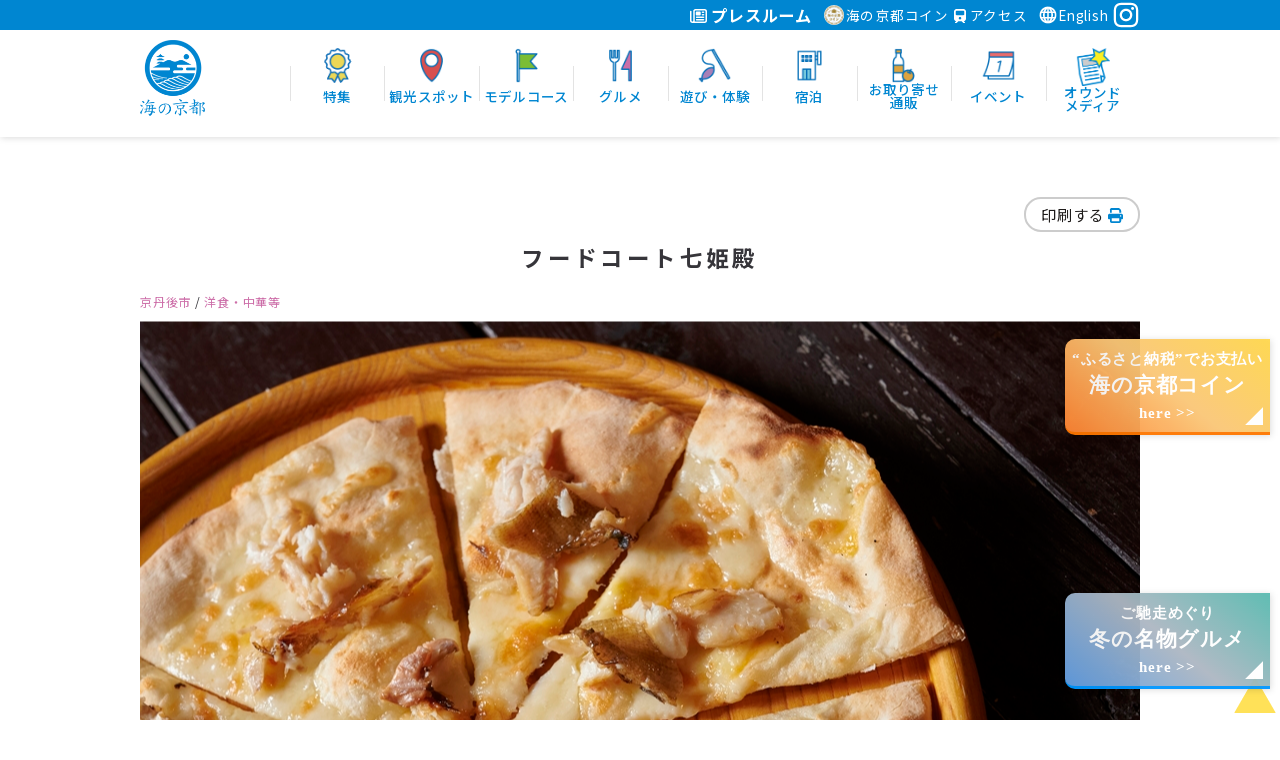

--- FILE ---
content_type: text/html; charset=UTF-8
request_url: https://www.uminokyoto.jp/gourmet/detail.php?gourmet_id=241
body_size: 55068
content:
<!DOCTYPE html>
<!--[if IE 8]><html lang="ja" class="ie ie8"><![endif]-->
<!--[if IE 9]><html lang="ja" class="ie9"><![endif]-->
<!--[if gte IE 10]><html lang="ja" class="ie10"><![endif]-->
<!--[if !(IE 8) | !(IE 9) | !(gte IE 10)]><!-->
<html lang="ja">
<!--<![endif]-->

<head>
  <meta charset="UTF-8">
  <!-- Google Tag Manager -->
<script>(function(w,d,s,l,i){w[l]=w[l]||[];w[l].push({'gtm.start':
new Date().getTime(),event:'gtm.js'});var f=d.getElementsByTagName(s)[0],
j=d.createElement(s),dl=l!='dataLayer'?'&l='+l:'';j.async=true;j.src=
'https://www.googletagmanager.com/gtm.js?id='+i+dl;f.parentNode.insertBefore(j,f);
})(window,document,'script','dataLayer','GTM-WZRVVR2');</script>
<!-- End Google Tag Manager -->
<title>フードコート七姫殿 | 京丹後市グルメ | 海の京都観光圏</title>
<meta name="description" content="2015年にリニューアルオープンした西日本最大級の道の駅「丹後王国『食のみやこ』」（京丹後市）内にある、園内最大のレストラン。平日は丹後で獲れた新鮮な魚介や野菜を使った石窯ピザやパスタがメインで、週末には海鮮丼や郷土料理「丹後ばら寿司」、海鮮の陶板焼きなども提供される。園内にある丹後王国ブルワリーが手がけたクラフトビールや、本場ドイツの食品コンテスト受賞歴を誇る手作りソーセージも味わえるため、どの丹後グルメを選ぶか迷う。丹後の魚介をふんだんに使ったパスタやピザが人気で、食材がゴロゴロと載ったお皿は壮観。一から仕込んだ生地を日々の室温に合わせて調節し、石窯で焼き上げるピザはふっくら。店内は広々としているため、大人数はもちろん、子ども連れでも気軽に入りやすいのがうれしい。">
<meta name="keywords" content="京都,観光,">
<meta name="theme-color" content="#0086d1">

<!-- OGP -->
<meta property="og:title" content="フードコート七姫殿 | 京丹後市グルメ | 海の京都観光圏" />
<meta property="og:description" content="2015年にリニューアルオープンした西日本最大級の道の駅「丹後王国『食のみやこ』」（京丹後市）内にある、園内最大のレストラン。平日は丹後で獲れた新鮮な魚介や野菜を使った石窯ピザやパスタがメインで、週末には海鮮丼や郷土料理「丹後ばら寿司」、海鮮の陶板焼きなども提供される。園内にある丹後王国ブルワリーが手がけたクラフトビールや、本場ドイツの食品コンテスト受賞歴を誇る手作りソーセージも味わえるため、どの丹後グルメを選ぶか迷う。丹後の魚介をふんだんに使ったパスタやピザが人気で、食材がゴロゴロと載ったお皿は壮観。一から仕込んだ生地を日々の室温に合わせて調節し、石窯で焼き上げるピザはふっくら。店内は広々としているため、大人数はもちろん、子ども連れでも気軽に入りやすいのがうれしい。" />
<meta property="og:site_name"  content="海の京都観光圏" />
<meta property="og:url" content="https://uminokyoto.jp//gourmet/detail.php?gourmet_id=241" />
<meta property="og:type" content="article" />
<meta property="og:image" content="https://uminokyoto.jp//img/logo.png" />
<!--　イメージ画像　-->

<meta name="viewport" content="width=device-width, initial-scale=1.0, maximum-scale=2.0, user-scalable=yes">
<meta name="format-detection" content="telephone=no">


<!--[if lt IE 9 ]>
<meta http-equiv="X-UA-Compatible" content="IE=edge">
<![endif]-->

<script src="https://cdnjs.cloudflare.com/ajax/libs/font-awesome/6.7.1/js/all.min.js" integrity="sha512-1JkMy1LR9bTo3psH+H4SV5bO2dFylgOy+UJhMus1zF4VEFuZVu5lsi4I6iIndE4N9p01z1554ZDcvMSjMaqCBQ==" crossorigin="anonymous" referrerpolicy="no-referrer"></script>

<link rel="stylesheet" href="/css/normalize.css">
<link rel="stylesheet" href="/css/common.css?1769392038" media="print, screen">

<link rel="stylesheet" href="/css/sp.css?1769392038" media="screen and (max-width: 767px)">
<link rel="apple-touch-icon" href="/img/icS.png">

<link rel="stylesheet" href="/css/pc.css?1769392038" media="print, screen and (min-width: 768px)">
<link rel="icon" href="/img/favicon.ico">
<!--
html5shiv.min.js → html5.js　 ///// HTML5 Sectionsタグに対応 <section>とか
	<script src="//html5shiv.googlecode.com/svn/trunk/html5.js" async></script>
css3-mediaqueries.js ///// MediaQueryに対応 @media screen and (max-width: 1000px)のやつ
	<script src="//css3-mediaqueries-js.googlecode.com/svn/trunk/css3-mediaqueries.js" async></script>
selectivizr-min.js ///// CSS3セレクタに対応 :last-childとか
css3shadow.htc ///// ドロップシャドウ・テキストシャドウ
-->

<!--[if lt IE 9]>
<link rel="stylesheet" href="/css/ie/ie.css">

<script src="/js/ie/html5.js" async></script>
<script src="/js/ie/css3-mediaqueries.js" async></script>
<script src="/js/ie/selectivizr-min.js" async></script>
<![endif]-->

<!--<script src="//ajax.googleapis.com/ajax/libs/jquery/1.10.2/jquery.min.js"></script>-->
<script
  src="https://code.jquery.com/jquery-3.4.1.min.js"
  integrity="sha256-CSXorXvZcTkaix6Yvo6HppcZGetbYMGWSFlBw8HfCJo="
  crossorigin="anonymous"></script>


<script src="//cdn.jsdelivr.net/npm/lazyload@2.0.0-rc.2/lazyload.js" defer onload="
	$( function(){
		$( 'img.lazy' ).lazyload() ;
	});
"></script>
<!--<script src="//cdnjs.cloudflare.com/ajax/libs/waypoints/2.0.3/waypoints.min.js" defer></script>-->
<script src="https://cdnjs.cloudflare.com/ajax/libs/waypoints/4.0.1/jquery.waypoints.min.js" defer></script>

<script src="/js/jquery.autoHeight.js?0515" defer></script>
<script src="/js/scriptCommon.js?200123" defer></script>

<link rel="stylesheet" type="text/css" href="/css/slick.css?0515"/>
<link rel="stylesheet" type="text/css" href="/css/slick-theme.css?0515"/>
<script type="text/javascript" src="/js/slick.js?0515"></script>


<link rel="stylesheet" href="/css/jquery-ui.min.css?0515">
<script src="/js/jquery-ui.min.js?0515"></script>

<!--Google Analytics-->
<!-- Global site tag (gtag.js) - Google Analytics -->
<script async src="https://www.googletagmanager.com/gtag/js?id=UA-40382754-2"></script>
<script>
  window.dataLayer = window.dataLayer || [];
  function gtag(){dataLayer.push(arguments);}
  gtag('js', new Date());

  gtag('config', 'UA-40382754-2');
</script>

<!--//Google Analytics-->
<script src="https://unpkg.com/@machi-pla/japan_concierge@0.1/dist/japan-concierge.full.js"
crossorigin="anonymous"></script>
<script>
  JC.start({ key: 'x1aWQdr4T9KkqavKHc3cdgtt' , url: 'https://api.japan-concierge.jp' });
</script>

  
  <!--link,script common-->
  <style>
    .fa-share {
      color: #cd6fa9;
    }

    .sns-block span {
      dispaly: inline-block;
      margin-right: 10px;
      vertical-align: middle;
    }

    .sns-block span.toClipboard {
      border: 1px solid #ddd;
      border-radius: 5px;
      padding: 5px;
    }
  </style>
  <!--each page-->
  <script>
    $(function() {
      $(document).ready(function() {
        $('.mainSlide').slick({
          infinite: true,
          centerMode: false,
          slidesToShow: 1,
          slidesToScroll: 1,
          autoplay: true,
          autoplaySpeed: 4000,
          dots: false,
          fade: false,
          speed: 1000,
          arrows: false,
          pauseOnHover: true,
          asNavFor: '.subSlide'
        });
        $('.subSlide').slick({
          centerMode: false,
          slidesToShow: 7,
          slidesToScroll: 1,
          infinite: false,
          dots: false,
          arrows: false,
          asNavFor: '.mainSlide',
          focusOnSelect: true
        });

      });


      $(window).on('load resize', function() {
        $('.relative').removeAttr('style');
        $('.mainSlide').each(function() {
          $(this).find('.relative').autoHeight({
            height: 'height',
          });
        });

        if ($(window).width() > 768) {
          //PC
          gourmet_pc();
        } else {
          //SP
          gourmet_sp();
        }


      });


      function gourmet_sp() {
        $('.box-recomenu-cont > li:not(:first-child)').hide();
        $('.box-recomenu-menu > li').click(function() {
          var indexNum = $(this).index();
          $('.box-recomenu-menu > li').removeClass('current');
          $(this).addClass('current');
          $('.box-recomenu-cont > li').hide();
          $('.box-recomenu-cont > li').eq(indexNum).stop().show();
        });
      }

      function gourmet_pc() {
        $('.box-recomenu-cont > li').removeAttr('style');
        $('.box-recomenu-cont > li').show();
        $('.box-recomenu-cont > li').removeClass('current');
      }

      $(".mainSlide").on('afterChange', function() {
        var index = $(this).find('.slick-current').attr("data-slick-index");
        //$(".subSlide").slick("slickGoTo",index,false);
        $(".subSlide").find('.slick-slide').eq(index).click();
      });


    });
  </script>
</head>

<body id="top" class="gourmet gourmet_1909 detail">
    <!-- Google Tag Manager (noscript) -->
  <noscript><iframe src="https://www.googletagmanager.com/ns.html?id=GTM-WZRVVR2" height="0" width="0" style="display:none;visibility:hidden"></iframe></noscript>
  <!-- End Google Tag Manager (noscript) -->
<div id="fb-root">
</div>
<script async>
  (function(d, s, id) {
    var js, fjs = d.getElementsByTagName(s)[0];
    if (d.getElementById(id)) return;
    js = d.createElement(s);
    js.id = id;
    js.src = "//connect.facebook.net/ja_JP/sdk.js#xfbml=1&version=v2.5";
    fjs.parentNode.insertBefore(js, fjs);
  }(document, 'script', 'facebook-jssdk'));

  function selectLang1() {
    var browser = document.langForm.language.value;
    location.href = browser;
  }
</script>
<div id="header">
  <header id="siteHeader" role="banner">
    <div class="subHeader">
      <div class="in">
        <div class="pressLink subHeadItem">
          <p><a class="clWt ifpc" href="/pressroom/"><i class="far fa-newspaper"></i> プレスルーム</a></p>

        </div>
        <div class="coinLink subHeadItem">
          <p><a class="clWt" href="/coin/"><img src="../img/header_logo_mini.png" alt="coin" style="margin-right: 2px;">海の京都コイン</a></p>

        </div>
        <div class="accessLink subHeadItem">
          <p><a class="clWt" href="/access/"><i class="fas fa-train"></i> アクセス</a></p>

        </div>
        <div class="engLink subHeadItem">
          <p><a class="clWt" href="https://www.kyotobythesea.com/"><img src="/img/ic_lang.png" width="20" style=" vertical-align: sub;">English</a></p>
        </div>
        <div class="icFb subHeadItem">
          <a href="https://www.instagram.com/uminokyoto_official/" target="_blank"><i class="fab fa-instagram"></i></a>
        </div>
      </div>
    </div>
    <div class="in">
      <div class="logo alc">
        <h1><a href="/"><img src="/img/logo.png" width="65" alt="海の京都観光圏" class="ifpc"><img src="/img/logo-long.png" width="250" alt="海の京都観光圏" class="ifsp"></a></h1>
      </div>
      <nav id="globalNav" role="navigation" class="">
        <h2 class=""><i class="fas fa-bars"></i></h2>
        <div id="slideMenu">
          <ul id="mainNav">
                          <li class="menuhome ifsp"><a href="/" data-tip="トップページ" ><img src="/img/ic_home.png" width="35" alt="トップページ"><br>
                  <span class="menuTxt ">トップページ</span><i class="ifsp ion-ios-arrow-forward"></i></a></li>
                          <li class="feature"><a href="/feature/" data-tip="特集" ><img src="/img/ic_feature.png" width="35" alt="特集"><br>
                  <span class="menuTxt ">特集</span><i class="ifsp ion-ios-arrow-forward"></i></a></li>
                          <li class="spot"><a href="/spot/" data-tip="観光スポット" ><img src="/img/ic_spot.png" width="35" alt="観光スポット"><br>
                  <span class="menuTxt ">観光スポット</span><i class="ifsp ion-ios-arrow-forward"></i></a></li>
                          <li class="course"><a href="/course/" data-tip="モデルコース" ><img src="/img/ic_course.png" width="35" alt="モデルコース"><br>
                  <span class="menuTxt ">モデルコース</span><i class="ifsp ion-ios-arrow-forward"></i></a></li>
                          <li class="gourmet"><a href="/gourmet/" data-tip="グルメ" ><img src="/img/ic_gourmet.png" width="35" alt="グルメ"><br>
                  <span class="menuTxt ">グルメ</span><i class="ifsp ion-ios-arrow-forward"></i></a></li>
                          <li class="experience"><a href="/experience/" data-tip="遊び・体験" ><img src="/img/ic_experience.png" width="35" alt="遊び・体験"><br>
                  <span class="menuTxt ">遊び・体験</span><i class="ifsp ion-ios-arrow-forward"></i></a></li>
                          <li class="hotel"><a href="/hotel/" data-tip="宿泊" ><img src="/img/ic_hotel.png" width="35" alt="宿泊"><br>
                  <span class="menuTxt ">宿泊</span><i class="ifsp ion-ios-arrow-forward"></i></a></li>
                          <li class="goods"><a href="https://kitakyoto-ippin.com/" data-tip="お取り寄せ<br>通販" target="_blank"><img src="/img/ic_goods.png" width="35" alt="お取り寄せ<br>通販"><br>
                  <span class="menuTxt ">お取り寄せ<br>通販</span><i class="ifsp ion-ios-arrow-forward"></i></a></li>
                          <li class="event"><a href="/event/" data-tip="イベント" ><img src="/img/ic_event.png" width="35" alt="イベント"><br>
                  <span class="menuTxt ">イベント</span><i class="ifsp ion-ios-arrow-forward"></i></a></li>
                          <li class="ifsp"><a href="/access/" data-tip="アクセス" ><img src="/img/ic_access.png" width="35" alt="アクセス"><br>
                  <span class="menuTxt ">アクセス</span><i class="ifsp ion-ios-arrow-forward"></i></a></li>
                          <li class="ifsp"><a href="/pamphlet/" data-tip="パンフレット" ><img src="/img/ic_pamphlet.png" width="35" alt="パンフレット"><br>
                  <span class="menuTxt ">パンフレット</span><i class="ifsp ion-ios-arrow-forward"></i></a></li>
                          <li class="ifsp"><a href="/pressroom/" data-tip="プレスルーム" ><img src="/img/ic_pressroom.png" width="35" alt="プレスルーム"><br>
                  <span class="menuTxt ">プレスルーム</span><i class="ifsp ion-ios-arrow-forward"></i></a></li>
                          <li class="column"><a href="/column/" data-tip="オウンド<br>メディア" ><img src="/img/ic_times.png" width="35" alt="オウンド<br>メディア"><br>
                  <span class="menuTxt ">オウンド<br>メディア</span><i class="ifsp ion-ios-arrow-forward"></i></a></li>
                        <li class="ifsp close"><span id="closeBtn">CLOSE</span></li>
          </ul>
        </div>
      </nav>
      <!--/mainNav-->
      <a href="#footSearch" class="ifsp btnSearch"><i class="fas fa-search"></i></a>
    </div>
  </header>

  <p class="ballonSticky">
    <a href="https://www.uminokyoto.jp/coin/">
      “ふるさと納税”でお支払い<br><span>海の京都コイン</span><br>here &gt;&gt;</a>
  </p>
  <p class="ballonSticky_02">
    <a href="https://www.uminokyoto.jp/feature/detail.php?spid=14">
      ご馳走めぐり<br><span>冬の名物グルメ</span><br>here &gt;&gt;</a>
  </p>
</div>
<!--/header-->  <div id="container">
        <!--	<div class="pageTtl txtOnly">
		<div class="in">
			<h1 class="alc"><img src="/img/gourmet/ttl-long.png" alt="フードコート七姫殿 | 京丹後市グルメ"></h1>
		</div>
	</div-->
    <article id="main" class="main" role="main">
      <section id="gourmetDetail" class="contents">
        <div class="in">

          <!--<aside class="printNone mb30">
					<a href="/coupon/">
						<img src="./img/bnr_coupon.jpg" alt="海の京都 く飲食店クーポン対象店舗">
					</a>
				</aside>-->

          <p class="alr btnPrintBox ifpc"><a class="btnPrint" href="#" onclick="window.print(); return false;">印刷する <i class="fa fa-print cl-keycolor" aria-hidden="true"></i></a></p>

          <div class="detailMain">

            <div class="mainCont">

                              <h1 class="ttlDetail alc">フードコート七姫殿</h1>
              
              <p class="fs08">
                                  <a href="./?area=5"><span class="cl-gourmet cat-area-5">京丹後市</span></a>
                                                  /                                      <a href="./?genre=G002"><span class="cl-gourmet cat-spot-G002">洋食・中華等</span></a>
                                                                  </p>

                              <div class="slideBox printNone">
                  <div class="mainSlide">
                                          <div class="alc">
                        <div class="relative" style="height: 100%;">
                          <img src="/img_data/GOURMET_IMG241_1.jpg" alt="フードコート七姫殿" class="hidden">
                          <img src="/img_data/GOURMET_IMG241_1.jpg" alt="フードコート七姫殿" class="allCenter">
                        </div>
                      </div>
                                          <div class="alc">
                        <div class="relative" style="height: 100%;">
                          <img src="/img_data/GOURMET_IMG241_2.jpg" alt="フードコート七姫殿" class="hidden">
                          <img src="/img_data/GOURMET_IMG241_2.jpg" alt="フードコート七姫殿" class="allCenter">
                        </div>
                      </div>
                                          <div class="alc">
                        <div class="relative" style="height: 100%;">
                          <img src="/img_data/GOURMET_IMG241_3.jpg" alt="フードコート七姫殿" class="hidden">
                          <img src="/img_data/GOURMET_IMG241_3.jpg" alt="フードコート七姫殿" class="allCenter">
                        </div>
                      </div>
                                          <div class="alc">
                        <div class="relative" style="height: 100%;">
                          <img src="/img_data/GOURMET_IMG241_4.jpg" alt="フードコート七姫殿" class="hidden">
                          <img src="/img_data/GOURMET_IMG241_4.jpg" alt="フードコート七姫殿" class="allCenter">
                        </div>
                      </div>
                                          <div class="alc">
                        <div class="relative" style="height: 100%;">
                          <img src="/img_data/GOURMET_IMG241_5.jpg" alt="フードコート七姫殿" class="hidden">
                          <img src="/img_data/GOURMET_IMG241_5.jpg" alt="フードコート七姫殿" class="allCenter">
                        </div>
                      </div>
                                          <div class="alc">
                        <div class="relative" style="height: 100%;">
                          <img src="/img_data/GOURMET_IMG241_6.jpg" alt="フードコート七姫殿" class="hidden">
                          <img src="/img_data/GOURMET_IMG241_6.jpg" alt="フードコート七姫殿" class="allCenter">
                        </div>
                      </div>
                                          <div class="alc">
                        <div class="relative" style="height: 100%;">
                          <img src="/img_data/GOURMET_IMG241_7.jpg" alt="フードコート七姫殿" class="hidden">
                          <img src="/img_data/GOURMET_IMG241_7.jpg" alt="フードコート七姫殿" class="allCenter">
                        </div>
                      </div>
                                      </div>
                  <div class="subSlideBoxDetail mt20 mb30 wd70 flc">
                    <div class="subSlide">
                                              <div class="alc">
                          <i class="fa fa-circle ifsp" aria-hidden="true"></i><img src="/img_data/GOURMET_IMG241_1.jpg" alt="フードコート七姫殿" width="80" class="inlineblock ifpc">
                        </div>
                                              <div class="alc">
                          <i class="fa fa-circle ifsp" aria-hidden="true"></i><img src="/img_data/GOURMET_IMG241_2.jpg" alt="フードコート七姫殿" width="80" class="inlineblock ifpc">
                        </div>
                                              <div class="alc">
                          <i class="fa fa-circle ifsp" aria-hidden="true"></i><img src="/img_data/GOURMET_IMG241_3.jpg" alt="フードコート七姫殿" width="80" class="inlineblock ifpc">
                        </div>
                                              <div class="alc">
                          <i class="fa fa-circle ifsp" aria-hidden="true"></i><img src="/img_data/GOURMET_IMG241_4.jpg" alt="フードコート七姫殿" width="80" class="inlineblock ifpc">
                        </div>
                                              <div class="alc">
                          <i class="fa fa-circle ifsp" aria-hidden="true"></i><img src="/img_data/GOURMET_IMG241_5.jpg" alt="フードコート七姫殿" width="80" class="inlineblock ifpc">
                        </div>
                                              <div class="alc">
                          <i class="fa fa-circle ifsp" aria-hidden="true"></i><img src="/img_data/GOURMET_IMG241_6.jpg" alt="フードコート七姫殿" width="80" class="inlineblock ifpc">
                        </div>
                                              <div class="alc">
                          <i class="fa fa-circle ifsp" aria-hidden="true"></i><img src="/img_data/GOURMET_IMG241_7.jpg" alt="フードコート七姫殿" width="80" class="inlineblock ifpc">
                        </div>
                                          </div>
                  </div>
                </div>

                <div class="printOnly clm4 mb20">
                                      <div class="alc fll">
                      <img src="/img_data/GOURMET_IMG241_1.jpg" alt="フードコート七姫殿" class="inlineblock">
                    </div>
                                      <div class="alc fll">
                      <img src="/img_data/GOURMET_IMG241_2.jpg" alt="フードコート七姫殿" class="inlineblock">
                    </div>
                                      <div class="alc fll">
                      <img src="/img_data/GOURMET_IMG241_3.jpg" alt="フードコート七姫殿" class="inlineblock">
                    </div>
                                      <div class="alc fll">
                      <img src="/img_data/GOURMET_IMG241_4.jpg" alt="フードコート七姫殿" class="inlineblock">
                    </div>
                                      <div class="alc fll">
                      <img src="/img_data/GOURMET_IMG241_5.jpg" alt="フードコート七姫殿" class="inlineblock">
                    </div>
                                      <div class="alc fll">
                      <img src="/img_data/GOURMET_IMG241_6.jpg" alt="フードコート七姫殿" class="inlineblock">
                    </div>
                                      <div class="alc fll">
                      <img src="/img_data/GOURMET_IMG241_7.jpg" alt="フードコート七姫殿" class="inlineblock">
                    </div>
                                  </div>

              

                              <p class="address"><i class="cl-gourmet fa fa-map-marker fa-fw fa-lg" aria-hidden="true"></i><a href='https://maps.google.co.jp/maps?q=%E4%BA%AC%E9%83%BD%E5%BA%9C%E4%BA%AC%E4%B8%B9%E5%BE%8C%E5%B8%82%E5%BC%A5%E6%A0%84%E7%94%BA%E9%B3%A5%E5%8F%96123%E4%B8%B9%E5%BE%8C%E7%8E%8B%E5%9B%BD%E5%86%85+%E3%83%95%E3%83%BC%E3%83%89%E3%82%B3%E3%83%BC%E3%83%88%E4%B8%83%E5%A7%AB%E6%AE%BF' target='_blank'>京都府京丹後市弥栄町鳥取123丹後王国内 <i class="fa fa-caret-right" aria-hidden="true"></i></a></p>
                <input type="hidden" name="lat" value="35.6764389254" />
                <input type="hidden" name="long" value="135.0693728582" />
              
                              <p class="price">

                                      <i class="fas fa-sun cl-gourmet fa-lg fa-fw"></i>1,500円                  
                  
                </p>
              
                              <p class="close">
                  <!--<i class="cl-gourmet fa fa-window-close fa-fw" aria-hidden="true"></i>-->
                  <img src="../img/closed.png" alt="closed" width="24px">
                  火曜日、水曜日                </p>
              
                              <p class="card">
                  <i class="cl-gourmet far fa-credit-card fa-fw fa-lg" aria-hidden="true"></i>
                                      <!--<div class="mt10">クレジットカード決済</div>-->
                                                                  <span class="cashless cashless-logo"><img src="/img/cashlesslogo/visacard.png" alt="VISA"></span>
                                                                                        <span class="cashless cashless-logo"><img src="/img/cashlesslogo/mastercard.png" alt="mastercard"></span>
                                                                                        <span class="cashless cashless-logo"><img src="/img/cashlesslogo/jcb.png" alt="JCB"></span>
                                                                                        <span class="cashless cashless-logo"><img src="/img/cashlesslogo/americanexpress.jpg" alt="AMERICAN EXPRESS"></span>
                                                                                        <span class="cashless cashless-logo"><img src="/img/cashlesslogo/dinersclub.gif" alt="Diners Club"></span>
                                                                                <!--<div class="mt10">ＱＲコード決済</div>-->
                                                                  <span class="cashless cashless-logo"><img src="/img/cashlesslogo/paypay.png" alt="PayPay"></span>
                                                                            </p>
              
              <nav class="gourmet-nav ifsp">
                <ul>
                  <li><a href="#nav-menus"><i class="fas fa-utensils"></i><br>メニュー</a></li>
                  <li><a href="#nav-chef"><i class="fa fa-user" aria-hidden="true"></i><br>料理人</a></li>
                  <li><a href="#nav-map"><i class="fa fa-map" aria-hidden="true"></i><br>地図</a></li>
                  <li><a href="#nav-coupon" class=" no-active "><i class="fas fa-ticket-alt"></i><br>クーポン</a></li>
                </ul>
              </nav>

              <div class="detailBox both mt20">

                <p class="alc"><a href="#moreinfo" class="cl-keycolor ">店舗詳細をもっと見る <i class="fa fa-angle-down" aria-hidden="true"></i></a></p>

                                  <h2 class="fs12 bold alj">ピザにパスタにクラフトビール！丹後を丸ごと味わえるレストラン</h2>
                
                                  <p class="alj">
                    2015年にリニューアルオープンした西日本最大級の道の駅「丹後王国『食のみやこ』」（京丹後市）内にある、園内最大のレストラン。平日は丹後で獲れた新鮮な魚介や野菜を使った石窯ピザやパスタがメインで、週末には海鮮丼や郷土料理「丹後ばら寿司」、海鮮の陶板焼きなども提供される。園内にある丹後王国ブルワリーが手がけたクラフトビールや、本場ドイツの食品コンテスト受賞歴を誇る手作りソーセージも味わえるため、どの丹後グルメを選ぶか迷う。丹後の魚介をふんだんに使ったパスタやピザが人気で、食材がゴロゴロと載ったお皿は壮観。一から仕込んだ生地を日々の室温に合わせて調節し、石窯で焼き上げるピザはふっくら。店内は広々としているため、大人数はもちろん、子ども連れでも気軽に入りやすいのがうれしい。</p>
                
                

                


                                  <hr>
                  <div id="nav-menus" class="box-recomenu">
                    <h2>これだけは食べてほしいベスト３</h2>

                    <ul class="box-recomenu-menu ifsp">
                                                                                                    <li class="current">
                              <img src="/img_data/KODAWARIMENUIMG241_1.jpg" alt="焼きいものピザ" width="50">
                            </li>
                                                                                                                                                      <li class="">
                              <img src="/img_data/KODAWARIMENUIMG241_2.jpg" alt="かれいの干物ピザ" width="50">
                            </li>
                                                                                            </ul>

                    <ul class="box-recomenu-cont clm3">
                                              <li class="fll">
                                                      <img src="/img_data/KODAWARIMENUIMG241_1.jpg" alt="焼きいものピザ">
                                                    <dl>
                            <dt class="cl-gourmet ">焼きいものピザ                            <dt>
                            <dd>園内のフードショップ「乙姫玉手箱」の焼き芋をピザにした一品。ひと口食べると、マシュマロと焼き芋の甘い幸せが広がる。</dd>
                            <dd>1,500円</dd>
                          </dl>
                        </li>
                                              <li class="fll">
                                                      <img src="/img_data/KODAWARIMENUIMG241_2.jpg" alt="かれいの干物ピザ">
                                                    <dl>
                            <dt class="cl-gourmet ">かれいの干物ピザ                            <dt>
                            <dd>カレイの干物を1匹丸ごと使った豪華なピザ。焼いてほぐした身を載せて石窯で焼き上げる。おいしそうなにおいがたまらない。</dd>
                            <dd>1,500円</dd>
                          </dl>
                        </li>
                                          </ul>

                  </div>
                  <hr>
                
                
                                  <div id="nav-chef" class="box-chef">
                    <h2>このお店の料理人</h3>
                      <h3>
                                                  <img src="/img_data/CHEF_IMG241_1.jpg" alt="小林邦夫"><br class="ifsp">
                                                <span class="cl-gourmet">小林邦夫</span>
                      </h3>
                      <dl>
                        <!--<dt class="cl-gourmet alc">小林邦夫<dt>-->
                        <dd>「お客様に丹後のものを一番おいしく食べていただきたい」と考えながら、日々メニュー開発に励んでいます。最近は、園内の他の店舗とコラボレーションした商品づくりにチャレンジしています。</dd>
                      </dl>
                  </div>
                  <hr>
                

                <div id="moreinfo" class=" box-moreinfo">
                                                            <!--見出し-->
                      <h4>店舗情報(詳細)</h4>
                                                                        <dl class="tblDetail wd100 midium">
                            <dt class=" spfloat"><span>最寄駅</span></dt>
                            <dd class="">
                              <p class="alj">京都丹後鉄道「網野駅」</p>
                            </dd>
                          </dl>
                                                                                                <dl class="tblDetail wd100 midium">
                            <dt class=" spfloat"><span>アクセス</span></dt>
                            <dd class="">
                              <p class="alj">京都丹後鉄道「網野駅」より丹海バスで約30分、<br />
京都縦貫自動車道「京丹後大宮IC」より車で約20分</p>
                            </dd>
                          </dl>
                                                                                                <dl class="tblDetail wd100 midium">
                            <dt class=" spfloat"><span>住所</span></dt>
                            <dd class="">
                              <p class="alj"><a href='https://maps.google.co.jp/maps?q=%E4%BA%AC%E9%83%BD%E5%BA%9C%E4%BA%AC%E4%B8%B9%E5%BE%8C%E5%B8%82%E5%BC%A5%E6%A0%84%E7%94%BA%E9%B3%A5%E5%8F%96123%E4%B8%B9%E5%BE%8C%E7%8E%8B%E5%9B%BD%E5%86%85+%E3%83%95%E3%83%BC%E3%83%89%E3%82%B3%E3%83%BC%E3%83%88%E4%B8%83%E5%A7%AB%E6%AE%BF' target='_blank'>京都府京丹後市弥栄町鳥取123丹後王国内 <i class="fa fa-caret-right" aria-hidden="true"></i></a></p>
                            </dd>
                          </dl>
                                                                                                <dl class="tblDetail wd100 midium">
                            <dt class=" spfloat"><span>地図</span></dt>
                            <dd class="">
                              <p class="alj"><div id="nav-map"><iframe src="https://www.google.com/maps/embed?pb=!1m18!1m12!1m3!1d3241.043274256466!2d135.0670282146049!3d35.675936437871016!2m3!1f0!2f0!3f0!3m2!1i1024!2i768!4f13.1!3m3!1m2!1s0x5fffa4e85ae799a3%3A0xf7db31f999377657!2z5LiD5aer5q6_!5e0!3m2!1sja!2sjp!4v1641445464772!5m2!1sja!2sjp" width="600" height="450" style="border:0;" allowfullscreen="" loading="lazy"></iframe></div></p>
                            </dd>
                          </dl>
                                                                                                <dl class="tblDetail wd100 midium">
                            <dt class=" spfloat"><span>TEL</span></dt>
                            <dd class="">
                              <p class="alj"><a href="tel:0772-65-4193">0772-65-4193 <i class="fa fa-caret-right" aria-hidden="true"></i></a></p>
                            </dd>
                          </dl>
                                                                                                <dl class="tblDetail wd100 midium">
                            <dt class=" spfloat"><span>予約可否</span></dt>
                            <dd class="">
                              <p class="alj">なし</p>
                            </dd>
                          </dl>
                                                                                                <dl class="tblDetail wd100 midium">
                            <dt class=" spfloat"><span>営業時間</span></dt>
                            <dd class="">
                              <p class="alj">11：00〜15：00</p>
                            </dd>
                          </dl>
                                                                                                <dl class="tblDetail wd100 midium">
                            <dt class=" spfloat"><span>定休日</span></dt>
                            <dd class="">
                              <p class="alj">火曜日、水曜日</p>
                            </dd>
                          </dl>
                                                                  
                                        
                      <!--見出し-->
                      <h4>お支払い情報</h4>

                                                                        <dl class="tblDetail wd100 midium">
                            <dt class=""><span>平均予算(昼)</span></dt>
                            <dd class="">
                              <p class="alj">1,500円</p>
                            </dd>
                          </dl>
                                                                                                <dl class="tblDetail wd100 midium">
                            <dt class="">
                              <span class="fs10">クレジットカード・<br class="ifpc">電子マネー・<br class="ifpc">ＱＲコード決済</span>
                            </dt>
                            <dd class="">
                                                              <strong>クレジットカード決済</strong><br>
                                                                                                                                      <span class="">VISA</span>
                                                                  、                                                                    <span class="">mastercard</span>
                                                                  、                                                                    <span class="">JCB</span>
                                                                  、                                                                    <span class="">AMERICAN EXPRESS</span>
                                                                  、                                                                    <span class="">Diners Club</span>
                                                                <hr>
                                                              <strong>ＱＲコード決済</strong><br>
                                                                                                                                      <span class="">PayPay</span>
                                                                <hr>
                                                          </dd>
                          </dl>
                                                                  
                                        
                      <!--見出し-->
                      <h4>設備情報</h4>

                      <!--
										<dl class="tblDetail wd100 midium">
											<dt class=" spfloat"><span>設備情報</span></dt>
											<dd class=""><p class="alj"></p></dd>
										</dl>						
										-->

                                              <dl class="tblDetail wd100 midium">
                          <dt class=" spfloat"><span>座席数</span></dt>
                          <dd class="">
                            <p class="alj">80席</p>
                          </dd>
                        </dl>
                                              <dl class="tblDetail wd100 midium">
                          <dt class=" spfloat"><span>個室</span></dt>
                          <dd class="">
                            <p class="alj">なし</p>
                          </dd>
                        </dl>
                                              <dl class="tblDetail wd100 midium">
                          <dt class=" spfloat"><span>駐車場</span></dt>
                          <dd class="">
                            <p class="alj">有り（520台）</p>
                          </dd>
                        </dl>
                                          
                                        
                      <!--見出し-->
                      <h4>詳細情報</h4>

                                              <dl class="tblDetail wd100 midium">
                          <dt class=" spfloat"><span>禁煙・喫煙</span></dt>
                          <dd class="">
                            <p class="alj">完全禁煙</p>
                          </dd>
                        </dl>
                                          
                  
                  


                  
                  
                </div>
              </div>
            </div>

            <!--SNSボタンを読み込み-->
            <script src="https://riversun.github.io/jsframe/jsframe.js"></script>
<script>
function copyToClipboard(){

	var dummy = document.createElement("input");
	var url = window.location.href;
	dummy.value = url;
	document.body.appendChild(dummy);

	dummy.select();
	document.execCommand("copy");

	document.body.removeChild(dummy);
	showToast();//トースト表示

	return false;

}
function showToast(){
	var jsFrame = new JSFrame();
    jsFrame.showToast({
        html: 'コピーしました。', align: 'bottom', duration: 2000
    });
}
</script>
<div id="social">
			
	<!--facebook-->
	<span class="sclFb"><a href="http://www.facebook.com/share.php?u=https://uminokyoto.jp//gourmet/detail.php?gourmet_id=241" onclick="window.open(this.href, 'window', 'width=550, height=450,personalbar=0,toolbar=0,scrollbars=1,resizable=1'); return false;"><i class="fab fa-facebook-f"></i><span class="ifpc"> シェアする</span></a></span>

	<!--twitter-->
	<span class="sclTw"><a class="button-twitter" href="https://x.com/intent/tweet?text=フードコート七姫殿 | 京丹後市グルメ | 海の京都観光圏&nbsp;&nbsp;&amp;url=https://uminokyoto.jp//gourmet/detail.php?gourmet_id=241" onclick="window.open(encodeURI(decodeURI(this.href)), 'tweetwindow', 'width=550, height=450, personalbar=0, toolbar=0, scrollbars=1, resizable=1' ); return false;" target="_blank"><i class="fab fa-x-twitter"></i><span class="ifpc"> ツイートする</span></a></span>
	
	<!-- LINE -->
	<span class="sclLINE"><a href="http://line.me/R/msg/text/?フードコート七姫殿 | 京丹後市グルメ | 海の京都観光圏%0D%0Ahttps://uminokyoto.jp//gourmet/detail.php?gourmet_id=241"><i class="fab fa-line"></i><span class="ifpc"> LINEで送る</span></a>
	</span>

	<!--URLコピー-->
	<span class="toClipboard"><a href="" onclick="return copyToClipboard();"><i class="fas fa-copy"></i><span class="ifpc"> URLをコピー</span></a></span>

	
</div><!--/social-->

            <!--END SNSボタンを読み込み-->

            <div class="mt30 mb30 printNone">
              <p class="alc">
                <a href="./" class="btnSquare btnSquare-gourmet prev btnLarge wd30"><i class="fa fa-chevron-circle-left" aria-hidden="true"></i> 一覧にもどる</a>
              </p>
            </div>
            
          </div>

        </div>
      </section>

        <section id="gourmetRecommend" class="contents printNone" style="padding-top:0px;">
    <div class="in">
      <h2 class="ttlOther cl-gourmet mb30">周辺のモデルコース</h2>

            <ul class="clm4 spclm2 gourmetList searchList">
                  <li>
            <a href="/course/detail.php?cid=56">
              <div class="inner autoH">

                <!-- コース時間ラベル -->
                <div class="searchListLabel">
                  コース
                </div>

                <!-- 画像 -->
                <div class="searchListImg">
                  <div class="centerPhoto">
                                          <img src="/img_data/CO56_1.jpg" alt="関西屈指のサンセット絶景地「夕日ヶ浦」へ">
                                      </div>
                </div>

                <!-- テキスト -->
                <div class="searchListTxt">
                  <h3 class="mb5">関西屈指のサンセット絶景地「夕日ヶ浦」へ</h3>
                  <p class="alj ifpc">夕日ヶ浦は別名「常世の浜」ともいわれる夕日のスポットで、春～夏にかけて水平線に沈む夕日は絶景です‼</p>

                  <!-- エリアバナー（重ならない） -->
                  <div class="areaLabels">
                                          <span class="label area-5 bg-gourmet">
                        京丹後市                      </span>
                                      </div>

                </div>
              </div>
            </a>
          </li>
                  <li>
            <a href="/course/detail.php?cid=113">
              <div class="inner autoH">

                <!-- コース時間ラベル -->
                <div class="searchListLabel">
                  コース
                </div>

                <!-- 画像 -->
                <div class="searchListImg">
                  <div class="centerPhoto">
                                          <img src="/img_data/CO113_1.jpg" alt="舞鶴赤れんがパークから丹後半島の女子旅。カフェ&amp;スイーツ巡りモデルコース">
                                      </div>
                </div>

                <!-- テキスト -->
                <div class="searchListTxt">
                  <h3 class="mb5">舞鶴赤れんがパークから丹後半島の女子旅。カフェ&amp;スイーツ巡りモデルコース</h3>
                  <p class="alj ifpc"></p>

                  <!-- エリアバナー（重ならない） -->
                  <div class="areaLabels">
                                          <span class="label area-2 bg-gourmet">
                        舞鶴市                      </span>
                                          <span class="label area-4 bg-gourmet">
                        宮津市                      </span>
                                          <span class="label area-5 bg-gourmet">
                        京丹後市                      </span>
                                          <span class="label area-6 bg-gourmet">
                        伊根町                      </span>
                                      </div>

                </div>
              </div>
            </a>
          </li>
                  <li>
            <a href="/course/detail.php?cid=33">
              <div class="inner autoH">

                <!-- コース時間ラベル -->
                <div class="searchListLabel">
                  コース
                </div>

                <!-- 画像 -->
                <div class="searchListImg">
                  <div class="centerPhoto">
                                          <img src="/img_data/CO33_1.jpg" alt="美しすぎる丹後半島へ！天橋立・伊根・京丹後の絶景コース">
                                      </div>
                </div>

                <!-- テキスト -->
                <div class="searchListTxt">
                  <h3 class="mb5">美しすぎる丹後半島へ！天橋立・伊根・京丹後の絶景コース</h3>
                  <p class="alj ifpc">心も開放的になる海の京都「丹後半島」絶景サイクリング＆ドライブコースです！！</p>

                  <!-- エリアバナー（重ならない） -->
                  <div class="areaLabels">
                                          <span class="label area-4 bg-gourmet">
                        宮津市                      </span>
                                          <span class="label area-5 bg-gourmet">
                        京丹後市                      </span>
                                          <span class="label area-6 bg-gourmet">
                        伊根町                      </span>
                                      </div>

                </div>
              </div>
            </a>
          </li>
                  <li>
            <a href="/course/detail.php?cid=71">
              <div class="inner autoH">

                <!-- コース時間ラベル -->
                <div class="searchListLabel">
                  コース
                </div>

                <!-- 画像 -->
                <div class="searchListImg">
                  <div class="centerPhoto">
                                          <img src="/img_data/CO71_1.jpg" alt="果物の町！京丹後市久美浜でフルーツトレイルを満喫">
                                      </div>
                </div>

                <!-- テキスト -->
                <div class="searchListTxt">
                  <h3 class="mb5">果物の町！京丹後市久美浜でフルーツトレイルを満喫</h3>
                  <p class="alj ifpc">果物の産地で知られる京丹後市「久美浜」で&ldquo;海&rdquo;と&ldquo;フルーツ&rdquo;を体感しよう！</p>

                  <!-- エリアバナー（重ならない） -->
                  <div class="areaLabels">
                                          <span class="label area-5 bg-gourmet">
                        京丹後市                      </span>
                                      </div>

                </div>
              </div>
            </a>
          </li>
              </ul>


    </div>
  </section>

      <!--/contents-->

    </article>
    <!--/main-->
  </div>
  <!--/container-->

  <p id="pageTop"><a href="#"></a></p>


<div id="footer">
	<footer id="footerBox" role="contentinfo">
		<nav id="footNav" role="navigation">
			<div class="">
				<div class="footNav01">
								<ul class="footmenu">
										<li><a href="/" >TOP</a></li>
										<li><a href="/news/" >ニュース</a></li>
										<li><a href="/feature/" >特集</a></li>
										<li><a href="/spot/" >観光スポット</a></li>
										<li><a href="/course/" >モデルコース</a></li>
										<li><a href="/gourmet/" >グルメ</a></li>
										<li><a href="/experience/" >遊び・体験</a></li>
									</ul>
								<ul class="footmenu">
										<li><a href="/hotel/" >宿泊</a></li>
										<li><a href="https://kitakyoto-ippin.com/" target="_blank">お取り寄せ通販</a></li>
										<li><a href="/event/" >イベント</a></li>
										<li><a href="/column/" >オウンドメディア</a></li>
										<li><a href="/access/" >アクセス</a></li>
										<li><a href="/media/" >メディア向け情報</a></li>
									</ul>
								</div>
				<div class="footNav02">
								<ul class="footmenu fs08">
										<li><a href="/data/umino-kyoto-dmo2025.pdf" target="_blank">法人概要（PDF）</a></li>
										<li><a href="/data/financial-results-2024.pdf" target="_blank">決算概要（PDF）</a></li>
										<li><a href="/data/yakkan.pdf?220217" target="_blank">旅行業約款（PDF）</a></li>
										<li><a href="/conditions/" >旅行条件書</a></li>
									</ul>
								<ul class="footmenu fs08">
										<li><a href="/logo/" >ロゴマーク使用について</a></li>
										<li><a href="/other/" >その他お役立ち情報</a></li>
										<li><a href="/data/credit/credit2019.pdf" target="_blank">クレジット加盟店（PDF）</a></li>
										<li><a href="/data/policy/policy_2023_01.pdf" target="_blank">プライバシーポリシー</a></li>
									</ul>
								</div>
        			</div>
		</nav>
		<div id="aboutus">
			<div class="in">
				<div>
					<p class="imgL"> <img src="/img/logoWt.png" alt="海の京都" width="70"></p>
					<div>
						<p>一般社団法人 京都府北部地域連携都市圏振興社<br class="ifsp">（通称：海の京都DMO）</p>
						<p>〒629-2501<br class="ifsp"> 京都府京丹後市大宮町口大野226<br class="ifsp"> 京丹後市大宮庁舎内</p>
						<p>TEL.0772-68-5055 / FAX.0772-68-5056<br>
							mail:<a href="m&#97;i&#108;t&#111;:i&#110;&#102;&#111;&#64;&#117;&#109;&#105;&#110;&#111;&#107;&#121;&#111;&#116;&#111;&#46;&#106;&#112;">i&#110;&#102;&#111;&#64;&#117;&#109;&#105;&#110;&#111;&#107;&#121;&#111;&#116;&#111;&#46;&#106;&#112;</a></p>
					</div>
				</div>
				<p class="footSns fa-3x">
					<a href="https://www.facebook.com/%E6%B5%B7%E3%81%AE%E4%BA%AC%E9%83%BDDMO-809777079113365/" target="_blank"><i class="fab fa-facebook"></i></a>
					<a href="https://www.instagram.com/uminokyoto_official/" target="_blank"><i class="fab fa-instagram"></i></a>
				</p>
				<p class="copyright alc">&copy; Kyoto by the sea</p>
			</div>
		</div>
	</footer>
</div>
<!--/footer-->

<script type="text/javascript">

	$(document).ready(function() {
			var delaycss = document.createElement('link');
			delaycss.rel = 'stylesheet';
		if(location.hostname=="www.uminokyoto.jp.c.adn.hp.transer.com"){
			delaycss.href = '/css/font-sc.css';
			document.head.appendChild(delaycss);
		}else if(location.hostname=="www.uminokyoto.jp.t.adn.hp.transer.com"){
			delaycss.href = '/css/font-tc.css';
			document.head.appendChild(delaycss);
		}else if(location.hostname=="www.uminokyoto.jp.k.adn.hp.transer.com"){
			delaycss.href = '/css/font-ko.css';
			document.head.appendChild(delaycss);
		}else if(location.hostname=="www.uminokyoto.jp.th.adn.hp.transer.com"){
			delaycss.href = '/css/font-th.css';
			document.head.appendChild(delaycss);
		}
	});


</script>
<script src="/js/ofi.min.js?0606a" async onload="objectFitImages('img.ofiimg.ofi-contain');"></script>
<script>
	$(function(){
		$('.controller-back').click(function(){
			var slickName=$(this).parents('.slideController').attr('data-slide');
			$(slickName).slick('slickPrev');
		});
		$('.controller-next').click(function(){
			var slickName=$(this).parents('.slideController').attr('data-slide');
			$(slickName).slick('slickNext');
		});
		$('.controller-dots .dots').click(function(){
			var slickName=$(this).parents('.slideController').attr('data-slide');
			var slideIndex=$(this).index();
			$(slickName).slick('slickGoTo', slideIndex, false);
		});
	});
</script>
</body>

</html>